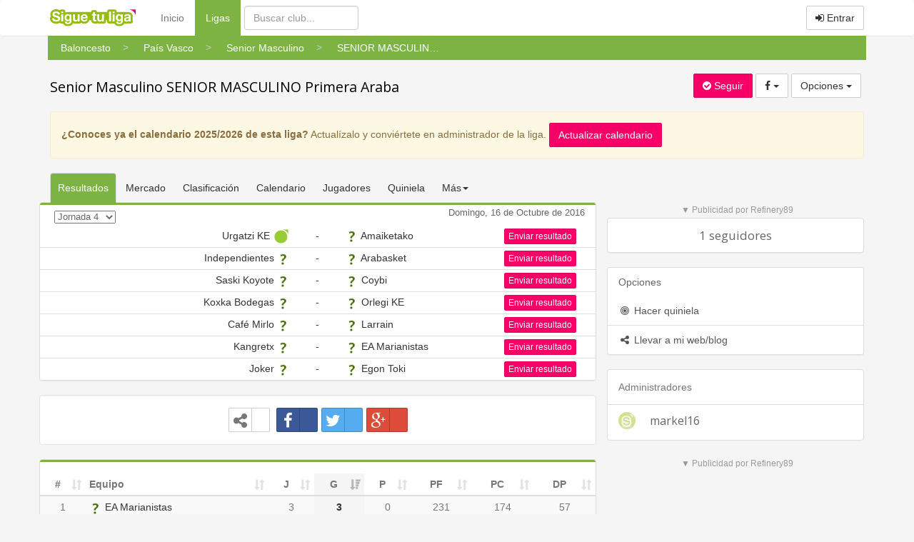

--- FILE ---
content_type: text/html
request_url: https://www.siguetuliga.com/liga/pais-vasco-senior-masculino-senior-masculino-primera--araba
body_size: 10730
content:
    <!DOCTYPE html PUBLIC "-//W3C//DTD XHTML 1.0 Transitional//EN" "http://www.w3.org/TR/xhtml1/DTD/xhtml1-transitional.dtd">
    <html xmlns="http://www.w3.org/1999/xhtml" lang="es" xml:lang="es" ng-app="app">
    <head>
    <meta charset="utf-8">
    <meta http-equiv="X-UA-Compatible" content="IE=edge">
    <meta name="viewport" content="width=device-width, initial-scale=1">
        <meta http-equiv="Content-Language" content="es" />
    <meta http-equiv="content-type" content="text/html; charset=UTF-8"/>
        <meta name="description" content="Resultados de Senior Masculino SENIOR MASCULINO Primera Araba de País Vasco, temporada 2016/2017. Resultados online, clasificación y calendario. Información sobre los equipos de Senior Masculino SENIOR MASCULINO Primera Araba" />
    <meta name="keywords" content="resultados de futbol, resultados de baloncesto, resultados de balonmano, clasificaciones de futbol,clasificaciones de baloncesto, clasificaciones de balonmano, futbol regional, futbol aficionado,futbol amateur, futbol modesto, futbol base, futbol femenino, futbol sala, baloncesto regional,baloncesto amateur, baloncesto aficionado, balonmano regional, balonmano amateur, balonmano aficionado,tercera division, primera autonomica, segunda autonomica, tercera autonomica, peñas, veteranos, futbol,resultados, goles, campos, terrenos de juego, jugadores, plantillas" />
    <meta name="title" content="Senior Masculino SENIOR MASCULINO Primera Araba" />
    <meta http-equiv="Content-Style-Type" content="text/css" />
    <meta name="google-play-app" content="app-id=com.siguetuliga.mobile" />
    <meta name="apple-itunes-app" content="app-id=524888761">
    <meta name="inmobi-site-verification" content="e5debea82ab248e03ff3b17c42e87392" />
    <meta property="og:title" content="Senior Masculino SENIOR MASCULINO Primera Araba" />
    <meta property="og:site_name" content="Siguetuliga" />
    <meta property="og:image" content="https://s3-eu-west-1.amazonaws.com/static.siguetuliga.com/images/twitter-siguetuliga.png" />
    <meta property="og:description" content="Resultados de Senior Masculino SENIOR MASCULINO Primera Araba de País Vasco, temporada 2016/2017. Resultados online, clasificación y calendario. Información sobre los equipos de Senior Masculino SENIOR MASCULINO Primera Araba" />
    <meta property="og:type" content="article" />
    <meta name="twitter:card" content="summary_large_image" />
    <meta name="twitter:site" content="@siguetuliga" />
    <meta name="twitter:title" content="Senior Masculino SENIOR MASCULINO Primera Araba" />
    <meta name="twitter:description" content="Resultados de Senior Masculino SENIOR MASCULINO Primera Araba de País Vasco, temporada 2016/2017. Resultados online, clasificación y calendario. Información sobre los equipos de Senior Masculino SENIOR MASCULINO Primera Araba" />
    <meta name="twitter:image:src" content="https://s3-eu-west-1.amazonaws.com/static.siguetuliga.com/images/twitter-siguetuliga.png" />
    <meta name="publisuites-verify-code" content="aHR0cDovL3d3dy5zaWd1ZXR1bGlnYS5jb20=" />

    <link rel="image_src" href="https://s3-eu-west-1.amazonaws.com/static.siguetuliga.com/html/img/logotipo.png" />
    <link rel="shortcut icon" href="https://s3-eu-west-1.amazonaws.com/static.siguetuliga.com/html/img/favicon.ico" />

    <!-- Bootstrap CSS personalizado -->
    <link href="https://maxcdn.bootstrapcdn.com/bootstrap/3.3.4/css/bootstrap.min.css" rel="stylesheet">
    <link href="https://maxcdn.bootstrapcdn.com/font-awesome/4.3.0/css/font-awesome.min.css" rel="stylesheet">
    <link href="https://www.siguetuliga.com/html_bootstrap/css/diseno.0.0.69.min.css" rel="stylesheet" type="text/css" media="screen">

    <meta name="mobile-web-app-capable" content="yes">
    <meta name="apple-mobile-web-app-capable" content="yes">
    <meta name="application-name" content="Siguetuliga">
    <meta name="apple-mobile-web-app-title" content="Siguetuliga">
    <meta name="theme-color" content="#fff">
    <meta name="msapplication-navbutton-color" content="#fff">
    <meta name="apple-mobile-web-app-status-bar-style" content="black-translucent">
    <meta name="msapplication-starturl" content="/">
    <meta name="viewport" content="width=device-width, initial-scale=1, shrink-to-fit=no">

    <link rel="icon" sizes="256x256">
    <link rel="apple-touch-icon" sizes="256x256">

    <!-- HTML5 shim and Respond.js for IE8 support of HTML5 elements and media queries -->
    <!--[if lt IE 9]>
      <script src="https://oss.maxcdn.com/html5shiv/3.7.2/html5shiv.min.js"></script>
      <script src="https://oss.maxcdn.com/respond/1.4.2/respond.min.js"></script>
    <![endif]-->

    <title>Senior Masculino SENIOR MASCULINO Primera Araba</title>
                    <script>var adKeyword="gCat=liga;gName=ver;";</script>
            	                    <script async src="https://tags.refinery89.com/siguetuliga.js"></script>
                </head>
    <body>
                            <script src="http://adsby.publicidad.net/ads/86776_3.js"></script>
                    
        <input type="hidden" id="baseOModesto" value="modesto" />
        <input type="hidden" id="bM" value="m">
        
    <nav class="navbar navbar-default">
      <div class="container divCabecera">
        <div class="col-xs-12">
          <!-- Brand and toggle get grouped for better mobile display -->
          <div class="navbar-header">
            <button type="button" style="margin-right: 5px!important;" class="navbar-toggle collapsed" data-toggle="collapse" data-target="#menu-navbar">
              <span class="sr-only">Menu</span>
              <span class="icon-bar"></span>
              <span class="icon-bar"></span>
              <span class="icon-bar"></span>
            </button>
            <button type="button" style="margin-right: 5px!important;" class="navbar-toggle collapsed" data-toggle="collapse" data-target="#buscar-navbar">
              <span class="sr-only">Buscar</span>
              <i class="fa fa-search"></i>
            </button>
                            <button type="button" style="margin-right: 5px!important;" class="navbar-toggle collapsed " data-toggle="collapse" data-target="#usuario-navbar">
                  <span class="sr-only">Usuario</span>
                                      <i class="fa fa-user"></i>
                                  </button>
                        <a class="navbar-brand" href="https://www.siguetuliga.com"><img class="logo" src="https://www.siguetuliga.com/stl/app/assets/images//logos/stl_logo.svg" alt="siguetuliga" title="Siguetuliga" /></a>
          </div>

          <!-- Collect the nav links, forms, and other content for toggling -->
                      <ul class="navbar-opcionesMenu collapse navbar-collapse nav navbar-nav" id="menu-navbar" style="margin-left: 20px;">
              <li ><a href="https://www.siguetuliga.com">Inicio</a></li>
              <li  class="active" ><a href="https://www.siguetuliga.com/futbol-espana">Ligas <span class="sr-only">(current)</span></a></li>
            </ul>
            <form class="navbar-buscador collapse navbar-collapse navbar-form navbar-left" role="search" id="buscar-navbar">
              <div class="form-group">
                <input type="text" class="form-control buscadorCabecera buscadorGeneral" placeholder="Buscar club...">
              </div>
            </form>
            <ul class="collapse navbar-collapse nav navbar-nav navbar-right" id="usuario-navbar">
                              <li class="hidden-xs">
                  <p class="navbar-btn">
                                        <a href="https://www.siguetuliga.com/login" class="btn btn-default navbar-btn" onclick="ga('send', 'event', 'login','BotonEntrar');" rel="nofollow"><i class="fa fa-sign-in"></i> Entrar</a>
                    <!-- <a href="https://www.siguetuliga.com/registro" class="btn btn-default navbar-btn hidden-sm " onclick="ga('send', 'event', 'login','BotonRegistrarse');" rel="nofollow"><i class="fa fa-user-plus"></i> Registrarse</a> -->
                  </p>
                </li>
                <li class="visible-xs-block">
                  <ul class="list-group">
                    <a href="https://www.siguetuliga.com/index.php?s=principalLoginTwitterFacebook&amp;url=login&amp;red=facebook" class="list-group-item" rel="nofollow"><i class="fa fa-facebook fa-fw"></i> Iniciar sesi&oacute;n con Facebook</a>
                    <a href="https://www.siguetuliga.com/index.php?s=principalLoginTwitterFacebook&amp;url=login&amp;red=twitter" class="list-group-item" rel="nofollow"><i class="fa fa-twitter fa-fw"></i> Iniciar sesi&oacute;n con Twitter</a>
                    <a href="https://www.siguetuliga.com/login" onclick="ga('send', 'event', 'login','BotonEntrar');" class="list-group-item" rel="nofollow"><i class="fa fa-sign-in fa-fw"></i> Entrar con Nick o Mail</a>
                    <!-- <a href="https://www.siguetuliga.com/registro" onclick="ga('send', 'event', 'login','BotonRegistrarse');" class="list-group-item" rel="nofollow"><i class="fa fa-user-plus fa-fw"></i> Registrarse</a> -->
                  </ul>
                </li>
                          </ul>


            

          </div>
                </div><!-- /.container-fluid -->
    </nav>

        <div class="container containerPrincipal">
                        <div class="row">
              <div class="divMigaDePan col-xs-12">
                <!-- Miga de pan -->
                <div class="scroller scroller-left hidden-md hidden-lg"><</div>
                <div class="scroller scroller-right hidden-md hidden-lg">></div>
                <div class="wrapper">
                    <ol class="breadcrumb bg-green-600 list">
                                                    <li>
                                <a href="https://www.siguetuliga.com/baloncesto-espana" class="btn btn-link visible-xs-inline-block visible-sm-inline-block"><span class="linkMigaDePan">Baloncesto</span></a>
                                <div class="hidden-xs hidden-sm btn-group dropdown-migaDePan">
                                    <a href="https://www.siguetuliga.com/baloncesto-espana" class="btn btn-link"><span class="linkMigaDePan">Baloncesto</span></a>
                                                                                <ul class="dropdown-menu" role="menu">
                                                                                                            <li ><a href="https://www.siguetuliga.com/futbol-espana"><img src="https://s3-eu-west-1.amazonaws.com/static.siguetuliga.com/html/img/banderas/deporte-futbol.png"> Fútbol</a></li>
                                                                                                                        <li ><a href="https://www.siguetuliga.com/futbol-sala-espana"><img src="https://s3-eu-west-1.amazonaws.com/static.siguetuliga.com/html/img/banderas/deporte-futsal.png"> Fútbol Sala</a></li>
                                                                                                                        <li  class="active"><a href="https://www.siguetuliga.com/baloncesto-espana"><img src="https://s3-eu-west-1.amazonaws.com/static.siguetuliga.com/html/img/banderas/deporte-baloncesto.png"> Baloncesto</a></li>
                                                                                                                        <li ><a href="https://www.siguetuliga.com/balonmano-espana"><img src="https://s3-eu-west-1.amazonaws.com/static.siguetuliga.com/html/img/banderas/deporte-balonmano.png"> Balonmano</a></li>
                                                                                                                        <li ><a href="https://www.siguetuliga.com/hockey-espana"><img src="https://s3-eu-west-1.amazonaws.com/static.siguetuliga.com/html/img/banderas/deporte-hockey.png"> Hockey</a></li>
                                                                                                                        <li ><a href="https://www.siguetuliga.com/waterpolo-espana"><img src="https://s3-eu-west-1.amazonaws.com/static.siguetuliga.com/html/img/banderas/deporte-waterpolo.png"> Waterpolo</a></li>
                                                                                                                        <li ><a href="https://www.siguetuliga.com/futbol-gaelico-espana"><img src="https://s3-eu-west-1.amazonaws.com/static.siguetuliga.com/html/img/banderas/deporte-futbol-gaelico.png"> Fútbol Gaélico</a></li>
                                                                                                                        <li ><a href="https://www.siguetuliga.com/bolos-celtas-espana"><img src="https://s3-eu-west-1.amazonaws.com/static.siguetuliga.com/html/img/banderas/deporte-bolos-celtas.png"> Bolos Celtas</a></li>
                                                                                                                        <li ><a href="https://www.siguetuliga.com/esports"><img src="https://s3-eu-west-1.amazonaws.com/static.siguetuliga.com/html/img/banderas/deporte-videojuegos.png"> eSports</a></li>
                                                                                                        </ul>
                                                                        </div>
                            </li>
                                                        <li>
                                <a href="https://www.siguetuliga.com/region/baloncesto-pais-vasco" class="btn btn-link visible-xs-inline-block visible-sm-inline-block"><span class="linkMigaDePan">País Vasco</span></a>
                                <div class="hidden-xs hidden-sm btn-group dropdown-migaDePan">
                                    <a href="https://www.siguetuliga.com/region/baloncesto-pais-vasco" class="btn btn-link"><span class="linkMigaDePan">País Vasco</span></a>
                                                                                <ul class="dropdown-menu" role="menu">
                                                                                                            <li ><a href="https://www.siguetuliga.com/region/baloncesto-nacional"><img src="https://s3-eu-west-1.amazonaws.com/static.siguetuliga.com/html/img/banderas/es.png"> Nacional</a></li>
                                                                                                                        <li ><a href="https://www.siguetuliga.com/region/baloncesto-galicia"><img src="https://s3-eu-west-1.amazonaws.com/static.siguetuliga.com/html/img/banderas/galicia.png"> Galicia</a></li>
                                                                                                                        <li ><a href="https://www.siguetuliga.com/region/baloncesto-asturias"><img src="https://s3-eu-west-1.amazonaws.com/static.siguetuliga.com/html/img/banderas/asturias.png"> Asturias</a></li>
                                                                                                                        <li ><a href="https://www.siguetuliga.com/region/baloncesto-cantabria"><img src="https://s3-eu-west-1.amazonaws.com/static.siguetuliga.com/html/img/banderas/cantabria.png"> Cantabria</a></li>
                                                                                                                        <li  class="active"><a href="https://www.siguetuliga.com/region/baloncesto-pais-vasco"><img src="https://s3-eu-west-1.amazonaws.com/static.siguetuliga.com/html/img/banderas/pais-vasco.png"> País Vasco</a></li>
                                                                                                                        <li ><a href="https://www.siguetuliga.com/region/baloncesto-cataluna"><img src="https://s3-eu-west-1.amazonaws.com/static.siguetuliga.com/html/img/banderas/cataluna.png"> Cataluña</a></li>
                                                                                                                        <li ><a href="https://www.siguetuliga.com/region/baloncesto-c-valenciana"><img src="https://s3-eu-west-1.amazonaws.com/static.siguetuliga.com/html/img/banderas/valencia.png"> C Valenciana</a></li>
                                                                                                                        <li ><a href="https://www.siguetuliga.com/region/baloncesto-madrid"><img src="https://s3-eu-west-1.amazonaws.com/static.siguetuliga.com/html/img/banderas/madrid.png"> Madrid</a></li>
                                                                                                                        <li ><a href="https://www.siguetuliga.com/region/baloncesto-castilla-y-leon"><img src="https://s3-eu-west-1.amazonaws.com/static.siguetuliga.com/html/img/banderas/castilla-leon.png"> Castilla y León</a></li>
                                                                                                                        <li ><a href="https://www.siguetuliga.com/region/baloncesto-andalucia"><img src="https://s3-eu-west-1.amazonaws.com/static.siguetuliga.com/html/img/banderas/andalucia.png"> Andalucía</a></li>
                                                                                                                        <li ><a href="https://www.siguetuliga.com/region/baloncesto-baleares"><img src="https://s3-eu-west-1.amazonaws.com/static.siguetuliga.com/html/img/banderas/baleares.png"> Baleares</a></li>
                                                                                                                        <li ><a href="https://www.siguetuliga.com/region/baloncesto-canarias"><img src="https://s3-eu-west-1.amazonaws.com/static.siguetuliga.com/html/img/banderas/canarias.png"> Canarias</a></li>
                                                                                                                        <li ><a href="https://www.siguetuliga.com/region/baloncesto-murcia"><img src="https://s3-eu-west-1.amazonaws.com/static.siguetuliga.com/html/img/banderas/murcia.png"> Murcia</a></li>
                                                                                                                        <li ><a href="https://www.siguetuliga.com/region/baloncesto-extremadura"><img src="https://s3-eu-west-1.amazonaws.com/static.siguetuliga.com/html/img/banderas/extremadura.png"> Extremadura</a></li>
                                                                                                                        <li ><a href="https://www.siguetuliga.com/region/baloncesto-la-rioja"><img src="https://s3-eu-west-1.amazonaws.com/static.siguetuliga.com/html/img/banderas/rioja.png"> La Rioja</a></li>
                                                                                                                        <li ><a href="https://www.siguetuliga.com/region/baloncesto-navarra"><img src="https://s3-eu-west-1.amazonaws.com/static.siguetuliga.com/html/img/banderas/navarra.png"> Navarra</a></li>
                                                                                                                        <li ><a href="https://www.siguetuliga.com/region/baloncesto-aragon"><img src="https://s3-eu-west-1.amazonaws.com/static.siguetuliga.com/html/img/banderas/aragon.png"> Aragón</a></li>
                                                                                                                        <li ><a href="https://www.siguetuliga.com/region/baloncesto-castilla-la-mancha"><img src="https://s3-eu-west-1.amazonaws.com/static.siguetuliga.com/html/img/banderas/castilla-la-mancha.png"> Castilla la Mancha</a></li>
                                                                                                        </ul>
                                                                        </div>
                            </li>
                                                        <li>
                                <a href="https://www.siguetuliga.com/categoria/baloncesto-pais-vasco-senior-masculino" class="btn btn-link visible-xs-inline-block visible-sm-inline-block"><span class="linkMigaDePan">Senior Masculino</span></a>
                                <div class="hidden-xs hidden-sm btn-group dropdown-migaDePan">
                                    <a href="https://www.siguetuliga.com/categoria/baloncesto-pais-vasco-senior-masculino" class="btn btn-link"><span class="linkMigaDePan">Senior Masculino</span></a>
                                                                                <ul class="dropdown-menu" role="menu">
                                                                                                            <li ><a href="https://www.siguetuliga.com/categoria/baloncesto-pais-vasco-primera-division">Primera División</a></li>
                                                                                                                        <li ><a href="https://www.siguetuliga.com/categoria/baloncesto-pais-vasco-segunda-division">Segunda División</a></li>
                                                                                                                        <li  class="active"><a href="https://www.siguetuliga.com/categoria/baloncesto-pais-vasco-senior-masculino">Senior Masculino</a></li>
                                                                                                                        <li ><a href="https://www.siguetuliga.com/categoria/baloncesto-pais-vasco-senior-femenino">Senior Femenino</a></li>
                                                                                                                        <li ><a href="https://www.siguetuliga.com/categoria/baloncesto-pais-vasco-junior-masculino">Junior Masculino</a></li>
                                                                                                                        <li ><a href="https://www.siguetuliga.com/categoria/baloncesto-pais-vasco-junior-femenino">Junior Femenino</a></li>
                                                                                                                        <li ><a href="https://www.siguetuliga.com/categoria/baloncesto-pais-vasco-cadete-masculino">Cadete Masculino</a></li>
                                                                                                                        <li ><a href="https://www.siguetuliga.com/categoria/baloncesto-pais-vasco-cadete-femenino">Cadete Femenino</a></li>
                                                                                                        </ul>
                                                                        </div>
                            </li>
                                                        <li>
                                <a href="https://www.siguetuliga.com/liga/pais-vasco-senior-masculino-senior-masculino-primera--araba" class="btn btn-link visible-xs-inline-block visible-sm-inline-block"><span class="linkMigaDePan">SENIOR MASCULINO Primera Araba</span></a>
                                <div class="hidden-xs hidden-sm btn-group dropdown-migaDePan">
                                    <a href="https://www.siguetuliga.com/liga/pais-vasco-senior-masculino-senior-masculino-primera--araba" class="btn btn-link"><span class="linkMigaDePan">SENIOR MASCULINO Primera Araba</span></a>
                                                                                <ul class="dropdown-menu" role="menu">
                                                                                            </ul>
                                                                        </div>
                            </li>
                                                </ol>
                </div>
              </div>
            </div>
                        <div id="pnetMpuCont"></div>
                <div id="clearfix"></div>
                  <div class="row">
                    <div class="col-xs-12 col-sm-6 col-md-7"><h1 class="xs-tituloLiga"><a href="https://www.siguetuliga.com/liga/pais-vasco-senior-masculino-senior-masculino-primera--araba">Senior Masculino SENIOR MASCULINO Primera Araba</a></h1></div>
          <div id="variablesDeFans" class="col-xs-12 col-sm-6 col-md-5 text-right well wellSeguirLiga xs-botonesLiga variablesDeFans">
              <input type="hidden" id="id" value="3104" />
              <input type="hidden" id="tipo" value="league" />
              <input type="hidden" id="numeroSeguidores" value="" />
            <a class="btn hacerseFan botonSeguirLiga btn-primary"><i id="icono" class="fa fa-check-circle"></i> <span id="texto">Seguir</span></a>
            		<div class="btn-group hidden-xs">
	        <button type="button" class="btn btn-default dropdown-toggle" data-toggle="dropdown" aria-expanded="false" aria-haspopup="true">
	          <i class="fa fa-facebook"></i>&nbsp<span class="caret"></span>
	        </button>
	        <ul class="dropdown-menu" role="menu">
	        	<li><a rel="nofollow" href="https://www.facebook.com/sharer/sharer.php?u=https://www.siguetuliga.com/liga/pais-vasco-senior-masculino-senior-masculino-primera--araba" target="_blank" title=" Compartir en Facebook" alt=" Compartir en Facebook" onclick="javascript:ga('send', 'event', 'outbound-liga','facebook', 'https://www.siguetuliga.com/liga/pais-vasco-senior-masculino-senior-masculino-primera--araba');"><i class="fa fa-facebook fa-fw"></i> Compartir en Facebook</a></li><li><a rel="nofollow" href="http://twitter.com/share?text=Senior Masculino SENIOR MASCULINO Primera Araba&url=https://www.siguetuliga.com/liga/pais-vasco-senior-masculino-senior-masculino-primera--araba&hashtags=siguetuliga" target="_blank" title=" Compartir en Twitter" alt=" Compartir en Twitter" onclick="javascript:ga('send', 'event', 'outbound-liga','twitter', 'https://www.siguetuliga.com/liga/pais-vasco-senior-masculino-senior-masculino-primera--araba');"><i class="fa fa-twitter fa-fw"></i> Compartir en Twitter</a></li><li><a rel="nofollow" href="https://plus.google.com/share?url=https://www.siguetuliga.com/liga/pais-vasco-senior-masculino-senior-masculino-primera--araba?utm_source=gplus&utm_medium=botones&utm_campaign=buttons" target="_blank" title=" Compartir en Google+" alt=" Compartir en Google+" onclick="javascript:ga('send', 'event', 'outbound-liga','googlePlus', 'https://www.siguetuliga.com/liga/pais-vasco-senior-masculino-senior-masculino-primera--araba');"><i class="fa fa-google-plus fa-fw"></i> Compartir en Google+</a></li>	        </ul>
      	</div>
      	<div class="btn-group visible-xs-inline-block">
            <button type="button" class="btn btn-default dropdown-toggle" data-toggle="dropdown" aria-expanded="false" aria-haspopup="true">
              <i class="fa fa-whatsapp"></i> <i class="fa fa-facebook"></i>&nbsp;<span class="caret"></span>
            </button>
            <ul class="dropdown-menu dropdown-menu-left" role="menu">
              <li><a rel="nofollow" href="https://www.facebook.com/sharer/sharer.php?u=https://www.siguetuliga.com/liga/pais-vasco-senior-masculino-senior-masculino-primera--araba" target="_blank" title=" Compartir en Facebook" alt=" Compartir en Facebook" onclick="javascript:ga('send', 'event', 'outbound-liga','facebook', 'https://www.siguetuliga.com/liga/pais-vasco-senior-masculino-senior-masculino-primera--araba');"><i class="fa fa-facebook fa-fw"></i> Compartir en Facebook</a></li><li><a rel="nofollow" href="http://twitter.com/share?text=Senior Masculino SENIOR MASCULINO Primera Araba&url=https://www.siguetuliga.com/liga/pais-vasco-senior-masculino-senior-masculino-primera--araba&hashtags=siguetuliga" target="_blank" title=" Compartir en Twitter" alt=" Compartir en Twitter" onclick="javascript:ga('send', 'event', 'outbound-liga','twitter', 'https://www.siguetuliga.com/liga/pais-vasco-senior-masculino-senior-masculino-primera--araba');"><i class="fa fa-twitter fa-fw"></i> Compartir en Twitter</a></li><li><a rel="nofollow" href="https://plus.google.com/share?url=https://www.siguetuliga.com/liga/pais-vasco-senior-masculino-senior-masculino-primera--araba?utm_source=gplus&utm_medium=botones&utm_campaign=buttons" target="_blank" title=" Compartir en Google+" alt=" Compartir en Google+" onclick="javascript:ga('send', 'event', 'outbound-liga','googlePlus', 'https://www.siguetuliga.com/liga/pais-vasco-senior-masculino-senior-masculino-primera--araba');"><i class="fa fa-google-plus fa-fw"></i> Compartir en Google+</a></li>            </ul>
		</div>
		            <div class="btn-group">
              <button type="button" class="btn btn-default dropdown-toggle" data-toggle="dropdown" aria-expanded="false"> Opciones <span class="caret"></span></button>
              <ul class="dropdown-menu" role="menu">
                <li><a href="https://www.siguetuliga.com/quiniela/pais-vasco-senior-masculino-senior-masculino-primera--araba/formulario-pronostico"><i class="fa fa-bullseye fa-fw"></i> Hacer quiniela</a></li>
                <li role="separator" class="divider"></li>
                                  <li><a href="https://www.siguetuliga.com/widgets/pais-vasco-senior-masculino-senior-masculino-primera--araba/resultados"><i class="fa fa-share-alt fa-fw"></i> Llevar a mi web/blog</a></li>
                                <li class="disabled"><a href="https://www.siguetuliga.com/liga/pais-vasco-senior-masculino-senior-masculino-primera--araba/administrar"><i class="fa fa-gears fa-fw"></i> Administrar liga</a></li>
              </ul>
            </div>
          </div>
      </div>
              <div class="row">
          <div class="col-xs-12">
            <div class="alert alert-warning" role="alert"> <strong>¿Conoces ya el calendario 2025/2026 de esta liga?</strong> Actual&iacute;zalo y convi&eacute;rtete en administrador de la liga.  <a href="https://www.siguetuliga.com/liga/pais-vasco-senior-masculino-senior-masculino-primera--araba/nueva-liga" class="btn btn-primary"> Actualizar calendario</a> </div>
          </div>
        </div>
    
<div class="row">

            <div class="col-xs-12 col-md-8">
              <div class="row">
    <div class="col-xs-12">
      <ul class="nav nav-tabs navSeccionesLiga">
                  <li role="presentation" class="active"><a href="https://www.siguetuliga.com/liga/pais-vasco-senior-masculino-senior-masculino-primera--araba">Resultados</a></li>
          <li role="presentation" class=""><a href="https://www.siguetuliga.com/liga/pais-vasco-senior-masculino-senior-masculino-primera--araba/mercado">Mercado</a></li>
        <li role="presentation" class="hidden-xs "><a href="https://www.siguetuliga.com/liga/pais-vasco-senior-masculino-senior-masculino-primera--araba/clasificacion">Clasificaci&oacute;n</a></li>        <li role="presentation" class="hidden-xs "><a href="https://www.siguetuliga.com/liga/pais-vasco-senior-masculino-senior-masculino-primera--araba/calendario">Calendario</a></li>
        <li role="presentation" class="hidden-xs "><a href="https://www.siguetuliga.com/liga/pais-vasco-senior-masculino-senior-masculino-primera--araba/jugadores">Jugadores</a></li>
        <li role="presentation" class="hidden-xs "><a href="https://www.siguetuliga.com/quiniela/pais-vasco-senior-masculino-senior-masculino-primera--araba/ver-liga">Quiniela</a></li>        <li role="presentation" class="hidden-xs dropdown">
          <a class="dropdown-toggle" data-toggle="dropdown" href="https://www.siguetuliga.com/liga/pais-vasco-senior-masculino-senior-masculino-primera--araba" role="button" aria-expanded="false">M&aacute;s<span class="caret"></span> </a>
          <ul class="dropdown-menu" role="menu">
            <li class=""><a href="https://www.siguetuliga.com/liga/pais-vasco-senior-masculino-senior-masculino-primera--araba/articulos">Art&iacute;culos</a></li>
            <li class=""><a href="https://www.siguetuliga.com/liga/pais-vasco-senior-masculino-senior-masculino-primera--araba/campos-de-liga">Campos</a></li>
            <li class=""><a href="https://www.siguetuliga.com/liga/pais-vasco-senior-masculino-senior-masculino-primera--araba/actividad-de-liga">Actividad</a></li>
          </ul>
        </li>
        <li role="presentation" class="visible-xs-block dropdown">
          <a class="dropdown-toggle" data-toggle="dropdown" href="https://www.siguetuliga.com/liga/pais-vasco-senior-masculino-senior-masculino-primera--araba" role="button" aria-expanded="false">Secciones<span class="caret"></span> </a>
          <ul class="dropdown-menu" role="menu">
            <li><a class="" href="https://www.siguetuliga.com/liga/pais-vasco-senior-masculino-senior-masculino-primera--araba/clasificacion">Clasificaci&oacute;n</a></li>            <li class=""><a href="https://www.siguetuliga.com/liga/pais-vasco-senior-masculino-senior-masculino-primera--araba/calendario">Calendario</a></li>
            <li class=""><a href="https://www.siguetuliga.com/liga/pais-vasco-senior-masculino-senior-masculino-primera--araba/jugadores">Jugadores</a></li>
            <li class=""><a href="https://www.siguetuliga.com/quiniela/pais-vasco-senior-masculino-senior-masculino-primera--araba/ver-liga">Quiniela</a></li>            <li class=""><a href="https://www.siguetuliga.com/liga/pais-vasco-senior-masculino-senior-masculino-primera--araba/articulos">Art&iacute;culos</a></li>
            <li class=""><a href="https://www.siguetuliga.com/liga/pais-vasco-senior-masculino-senior-masculino-primera--araba/campos-de-liga">Campos</a></li>
            <li class=""><a href="https://www.siguetuliga.com/liga/pais-vasco-senior-masculino-senior-masculino-primera--araba/actividad-de-liga">Actividad</a></li>
          </ul>
        </li>
      </ul>
    </div>
  </div>
        <div class="row ">
            <div class="panel panel-default panelListaResultados ">

                        <div class="panel-heading borderTopGreen">
                    <div class="hidden-sm hidden-xs col-md-4 padding0">
                            
    <script>
        document.write('<select name="jornadaElegida" id="jornadaElegida4" class="seleccionJornadaRapido flotaizquierda" style="margin-top: 5px;margin-left:5px">');
                            document.write('<option  value="https://www.siguetuliga.com/liga/pais-vasco-senior-masculino-senior-masculino-primera--araba/jornada-1">Jornada 1</option>');
                                document.write('<option  value="https://www.siguetuliga.com/liga/pais-vasco-senior-masculino-senior-masculino-primera--araba/jornada-2">Jornada 2</option>');
                                document.write('<option  value="https://www.siguetuliga.com/liga/pais-vasco-senior-masculino-senior-masculino-primera--araba/jornada-3">Jornada 3</option>');
                                document.write('<option  selected="selected"  value="https://www.siguetuliga.com/liga/pais-vasco-senior-masculino-senior-masculino-primera--araba/jornada-4">Jornada 4</option>');
                                document.write('<option  value="https://www.siguetuliga.com/liga/pais-vasco-senior-masculino-senior-masculino-primera--araba/jornada-5">Jornada 5</option>');
                                document.write('<option  value="https://www.siguetuliga.com/liga/pais-vasco-senior-masculino-senior-masculino-primera--araba/jornada-6">Jornada 6</option>');
                                document.write('<option  value="https://www.siguetuliga.com/liga/pais-vasco-senior-masculino-senior-masculino-primera--araba/jornada-7">Jornada 7</option>');
                                document.write('<option  value="https://www.siguetuliga.com/liga/pais-vasco-senior-masculino-senior-masculino-primera--araba/jornada-8">Jornada 8</option>');
                                document.write('<option  value="https://www.siguetuliga.com/liga/pais-vasco-senior-masculino-senior-masculino-primera--araba/jornada-9">Jornada 9</option>');
                                document.write('<option  value="https://www.siguetuliga.com/liga/pais-vasco-senior-masculino-senior-masculino-primera--araba/jornada-10">Jornada 10</option>');
                                document.write('<option  value="https://www.siguetuliga.com/liga/pais-vasco-senior-masculino-senior-masculino-primera--araba/jornada-11">Jornada 11</option>');
                                document.write('<option  value="https://www.siguetuliga.com/liga/pais-vasco-senior-masculino-senior-masculino-primera--araba/jornada-12">Jornada 12</option>');
                                document.write('<option  value="https://www.siguetuliga.com/liga/pais-vasco-senior-masculino-senior-masculino-primera--araba/jornada-13">Jornada 13</option>');
                                document.write('<option  value="https://www.siguetuliga.com/liga/pais-vasco-senior-masculino-senior-masculino-primera--araba/jornada-14">Jornada 14</option>');
                                document.write('<option  value="https://www.siguetuliga.com/liga/pais-vasco-senior-masculino-senior-masculino-primera--araba/jornada-15">Jornada 15</option>');
                                document.write('<option  value="https://www.siguetuliga.com/liga/pais-vasco-senior-masculino-senior-masculino-primera--araba/jornada-16">Jornada 16</option>');
                                document.write('<option  value="https://www.siguetuliga.com/liga/pais-vasco-senior-masculino-senior-masculino-primera--araba/jornada-17">Jornada 17</option>');
                                document.write('<option  value="https://www.siguetuliga.com/liga/pais-vasco-senior-masculino-senior-masculino-primera--araba/jornada-18">Jornada 18</option>');
                                document.write('<option  value="https://www.siguetuliga.com/liga/pais-vasco-senior-masculino-senior-masculino-primera--araba/jornada-19">Jornada 19</option>');
                                document.write('<option  value="https://www.siguetuliga.com/liga/pais-vasco-senior-masculino-senior-masculino-primera--araba/jornada-20">Jornada 20</option>');
                                document.write('<option  value="https://www.siguetuliga.com/liga/pais-vasco-senior-masculino-senior-masculino-primera--araba/jornada-21">Jornada 21</option>');
                                document.write('<option  value="https://www.siguetuliga.com/liga/pais-vasco-senior-masculino-senior-masculino-primera--araba/jornada-22">Jornada 22</option>');
                                document.write('<option  value="https://www.siguetuliga.com/liga/pais-vasco-senior-masculino-senior-masculino-primera--araba/jornada-23">Jornada 23</option>');
                                document.write('<option  value="https://www.siguetuliga.com/liga/pais-vasco-senior-masculino-senior-masculino-primera--araba/jornada-24">Jornada 24</option>');
                                document.write('<option  value="https://www.siguetuliga.com/liga/pais-vasco-senior-masculino-senior-masculino-primera--araba/jornada-25">Jornada 25</option>');
                                document.write('<option  value="https://www.siguetuliga.com/liga/pais-vasco-senior-masculino-senior-masculino-primera--araba/jornada-26">Jornada 26</option>');
                        document.write('</select>');
    </script>
                    </div>
                    <div class="hidden-md hidden-lg col-xs-3 padding0">J. 4</div>
                    <div class="col-xs-9 col-md-8 text-right padding0" id="fecha_jornada">Domingo, 16 de Octubre de 2016</div>
                    <div class="clearfix"></div>
                </div>
                <ul class="list-group">
        <li class=" list-group-item filaPartido linea_separacion_inferior tr-893212  ">
    <input type='hidden' id="modoLiga-893212" value="l">
    <input type='hidden' id="tipoLiga" value="2">

    
    <a href="https://www.siguetuliga.com/partido/urgatzi-ke-amaiketako" >
        <div class="hidden-xs col-xs-12 col-sm-2 padding0 enlacePartido" id="https://www.siguetuliga.com/partido/urgatzi-ke-amaiketako">
    &nbsp;</div>
        <div class="col-xs-12 col-sm-8 divEquiposResultado">
            <div id="equipoLocal-893212" class="col-xs-5 text-right padding0">
    <input type='hidden' id="idEquipoLocal-893212" value="63782">
            <span class="nombreEquipoResultados">
                    	Urgatzi KE	        <i class="iconteam bgteam-99cc33 colorteam-99cc33 iconteam-base"></i>
		                	</span>
    </div>
<div class="col-xs-2 text-center padding0 resultado_partido" id="resultadoPartido-893212">
    -</div>
<div id="equipoVisitante-893212" class="col-xs-5 padding0">
    <input type='hidden' id="idEquipoVisitante-893212" value="63772">
            <span class="nombreEquipoResultados">
                                <img width="18" height="18" src="https://s3-eu-west-1.amazonaws.com/static.siguetuliga.com/html/img/cores_equipo/default.png">
Amaiketako                    </span>
    </div>
        </div>

        
    </a>

      <div class="col-xs-12 col-sm-2 text-center padding0">
      	        <input type="hidden" id="modoInsercionResultado-893212" value="0"/>
        <span class="btn btn-primary btn-xs intro_result fucsiaIntroducirResultado" id="893212">Enviar resultado</span>  </div>


    <div class="clearfix"></div>
    </li>
<li class=" list-group-item filaPartido linea_separacion_inferior tr-893213  ">
    <input type='hidden' id="modoLiga-893213" value="l">
    <input type='hidden' id="tipoLiga" value="2">

    
    <a href="https://www.siguetuliga.com/partido/independientes-vitoria-arabasket-vitoria-alava" >
        <div class="hidden-xs col-xs-12 col-sm-2 padding0 enlacePartido" id="https://www.siguetuliga.com/partido/independientes-vitoria-arabasket-vitoria-alava">
    &nbsp;</div>
        <div class="col-xs-12 col-sm-8 divEquiposResultado">
            <div id="equipoLocal-893213" class="col-xs-5 text-right padding0">
    <input type='hidden' id="idEquipoLocal-893213" value="63780">
            <span class="nombreEquipoResultados">
                    	Independientes        <img width="18" height="18" src="https://s3-eu-west-1.amazonaws.com/static.siguetuliga.com/html/img/cores_equipo/default.png">
                	</span>
    </div>
<div class="col-xs-2 text-center padding0 resultado_partido" id="resultadoPartido-893213">
    -</div>
<div id="equipoVisitante-893213" class="col-xs-5 padding0">
    <input type='hidden' id="idEquipoVisitante-893213" value="63784">
            <span class="nombreEquipoResultados">
                                <img width="18" height="18" src="https://s3-eu-west-1.amazonaws.com/static.siguetuliga.com/html/img/cores_equipo/default.png">
Arabasket                    </span>
    </div>
        </div>

        
    </a>

      <div class="col-xs-12 col-sm-2 text-center padding0">
      	        <input type="hidden" id="modoInsercionResultado-893213" value="0"/>
        <span class="btn btn-primary btn-xs intro_result fucsiaIntroducirResultado" id="893213">Enviar resultado</span>  </div>


    <div class="clearfix"></div>
    </li>
<li class=" list-group-item filaPartido linea_separacion_inferior tr-893214  ">
    <input type='hidden' id="modoLiga-893214" value="l">
    <input type='hidden' id="tipoLiga" value="2">

    
    <a href="https://www.siguetuliga.com/partido/saski-koyote-coybi" >
        <div class="hidden-xs col-xs-12 col-sm-2 padding0 enlacePartido" id="https://www.siguetuliga.com/partido/saski-koyote-coybi">
    &nbsp;</div>
        <div class="col-xs-12 col-sm-8 divEquiposResultado">
            <div id="equipoLocal-893214" class="col-xs-5 text-right padding0">
    <input type='hidden' id="idEquipoLocal-893214" value="63778">
            <span class="nombreEquipoResultados">
                    	Saski Koyote        <img width="18" height="18" src="https://s3-eu-west-1.amazonaws.com/static.siguetuliga.com/html/img/cores_equipo/default.png">
                	</span>
    </div>
<div class="col-xs-2 text-center padding0 resultado_partido" id="resultadoPartido-893214">
    -</div>
<div id="equipoVisitante-893214" class="col-xs-5 padding0">
    <input type='hidden' id="idEquipoVisitante-893214" value="63783">
            <span class="nombreEquipoResultados">
                                <img width="18" height="18" src="https://s3-eu-west-1.amazonaws.com/static.siguetuliga.com/html/img/cores_equipo/default.png">
Coybi                    </span>
    </div>
        </div>

        
    </a>

      <div class="col-xs-12 col-sm-2 text-center padding0">
      	        <input type="hidden" id="modoInsercionResultado-893214" value="0"/>
        <span class="btn btn-primary btn-xs intro_result fucsiaIntroducirResultado" id="893214">Enviar resultado</span>  </div>


    <div class="clearfix"></div>
    </li>
<li class=" list-group-item filaPartido linea_separacion_inferior tr-893215  ">
    <input type='hidden' id="modoLiga-893215" value="l">
    <input type='hidden' id="tipoLiga" value="2">

    
    <a href="https://www.siguetuliga.com/partido/koxka-bodegas-orlegi-ke" >
        <div class="hidden-xs col-xs-12 col-sm-2 padding0 enlacePartido" id="https://www.siguetuliga.com/partido/koxka-bodegas-orlegi-ke">
    &nbsp;</div>
        <div class="col-xs-12 col-sm-8 divEquiposResultado">
            <div id="equipoLocal-893215" class="col-xs-5 text-right padding0">
    <input type='hidden' id="idEquipoLocal-893215" value="63777">
            <span class="nombreEquipoResultados">
                    	Koxka Bodegas        <img width="18" height="18" src="https://s3-eu-west-1.amazonaws.com/static.siguetuliga.com/html/img/cores_equipo/default.png">
                	</span>
    </div>
<div class="col-xs-2 text-center padding0 resultado_partido" id="resultadoPartido-893215">
    -</div>
<div id="equipoVisitante-893215" class="col-xs-5 padding0">
    <input type='hidden' id="idEquipoVisitante-893215" value="63781">
            <span class="nombreEquipoResultados">
                                <img width="18" height="18" src="https://s3-eu-west-1.amazonaws.com/static.siguetuliga.com/html/img/cores_equipo/default.png">
Orlegi KE                    </span>
    </div>
        </div>

        
    </a>

      <div class="col-xs-12 col-sm-2 text-center padding0">
      	        <input type="hidden" id="modoInsercionResultado-893215" value="0"/>
        <span class="btn btn-primary btn-xs intro_result fucsiaIntroducirResultado" id="893215">Enviar resultado</span>  </div>


    <div class="clearfix"></div>
    </li>
<li class=" list-group-item filaPartido linea_separacion_inferior tr-893216  ">
    <input type='hidden' id="modoLiga-893216" value="l">
    <input type='hidden' id="tipoLiga" value="2">

    
    <a href="https://www.siguetuliga.com/partido/cafe-mirlo-larrain" >
        <div class="hidden-xs col-xs-12 col-sm-2 padding0 enlacePartido" id="https://www.siguetuliga.com/partido/cafe-mirlo-larrain">
    &nbsp;</div>
        <div class="col-xs-12 col-sm-8 divEquiposResultado">
            <div id="equipoLocal-893216" class="col-xs-5 text-right padding0">
    <input type='hidden' id="idEquipoLocal-893216" value="63775">
            <span class="nombreEquipoResultados">
                    	Café Mirlo        <img width="18" height="18" src="https://s3-eu-west-1.amazonaws.com/static.siguetuliga.com/html/img/cores_equipo/default.png">
                	</span>
    </div>
<div class="col-xs-2 text-center padding0 resultado_partido" id="resultadoPartido-893216">
    -</div>
<div id="equipoVisitante-893216" class="col-xs-5 padding0">
    <input type='hidden' id="idEquipoVisitante-893216" value="63779">
            <span class="nombreEquipoResultados">
                                <img width="18" height="18" src="https://s3-eu-west-1.amazonaws.com/static.siguetuliga.com/html/img/cores_equipo/default.png">
Larrain                    </span>
    </div>
        </div>

        
    </a>

      <div class="col-xs-12 col-sm-2 text-center padding0">
      	        <input type="hidden" id="modoInsercionResultado-893216" value="0"/>
        <span class="btn btn-primary btn-xs intro_result fucsiaIntroducirResultado" id="893216">Enviar resultado</span>  </div>


    <div class="clearfix"></div>
    </li>
<li class=" list-group-item filaPartido linea_separacion_inferior tr-893217  ">
    <input type='hidden' id="modoLiga-893217" value="l">
    <input type='hidden' id="tipoLiga" value="2">

    
    <a href="https://www.siguetuliga.com/partido/kangretx-ea-marianistas" >
        <div class="hidden-xs col-xs-12 col-sm-2 padding0 enlacePartido" id="https://www.siguetuliga.com/partido/kangretx-ea-marianistas">
    &nbsp;</div>
        <div class="col-xs-12 col-sm-8 divEquiposResultado">
            <div id="equipoLocal-893217" class="col-xs-5 text-right padding0">
    <input type='hidden' id="idEquipoLocal-893217" value="63773">
            <span class="nombreEquipoResultados">
                    	Kangretx        <img width="18" height="18" src="https://s3-eu-west-1.amazonaws.com/static.siguetuliga.com/html/img/cores_equipo/default.png">
                	</span>
    </div>
<div class="col-xs-2 text-center padding0 resultado_partido" id="resultadoPartido-893217">
    -</div>
<div id="equipoVisitante-893217" class="col-xs-5 padding0">
    <input type='hidden' id="idEquipoVisitante-893217" value="60167">
            <span class="nombreEquipoResultados">
                                <img width="18" height="18" src="https://s3-eu-west-1.amazonaws.com/static.siguetuliga.com/html/img/cores_equipo/default.png">
EA Marianistas                    </span>
    </div>
        </div>

        
    </a>

      <div class="col-xs-12 col-sm-2 text-center padding0">
      	        <input type="hidden" id="modoInsercionResultado-893217" value="0"/>
        <span class="btn btn-primary btn-xs intro_result fucsiaIntroducirResultado" id="893217">Enviar resultado</span>  </div>


    <div class="clearfix"></div>
    </li>
<li class=" list-group-item filaPartido linea_separacion_inferior tr-893218  ">
    <input type='hidden' id="modoLiga-893218" value="l">
    <input type='hidden' id="tipoLiga" value="2">

    
    <a href="https://www.siguetuliga.com/partido/joker-egon-toki" >
        <div class="hidden-xs col-xs-12 col-sm-2 padding0 enlacePartido" id="https://www.siguetuliga.com/partido/joker-egon-toki">
    &nbsp;</div>
        <div class="col-xs-12 col-sm-8 divEquiposResultado">
            <div id="equipoLocal-893218" class="col-xs-5 text-right padding0">
    <input type='hidden' id="idEquipoLocal-893218" value="63774">
            <span class="nombreEquipoResultados">
                    	Joker        <img width="18" height="18" src="https://s3-eu-west-1.amazonaws.com/static.siguetuliga.com/html/img/cores_equipo/default.png">
                	</span>
    </div>
<div class="col-xs-2 text-center padding0 resultado_partido" id="resultadoPartido-893218">
    -</div>
<div id="equipoVisitante-893218" class="col-xs-5 padding0">
    <input type='hidden' id="idEquipoVisitante-893218" value="63776">
            <span class="nombreEquipoResultados">
                                <img width="18" height="18" src="https://s3-eu-west-1.amazonaws.com/static.siguetuliga.com/html/img/cores_equipo/default.png">
Egon Toki                    </span>
    </div>
        </div>

        
    </a>

      <div class="col-xs-12 col-sm-2 text-center padding0">
      	        <input type="hidden" id="modoInsercionResultado-893218" value="0"/>
        <span class="btn btn-primary btn-xs intro_result fucsiaIntroducirResultado" id="893218">Enviar resultado</span>  </div>


    <div class="clearfix"></div>
    </li>
                </ul>
            </div>
        </div>
                    <div class="row ">        <div class="well wellCompartirRedesSociales">
          <div class="col-xs-12 text-center">
          	                	<a href="https://www.siguetuliga.com/widgets/pais-vasco-senior-masculino-senior-masculino-primera--araba/resultados" alt="Widget de Senior Masculino SENIOR MASCULINO Primera Araba" title="Widget de Senior Masculino SENIOR MASCULINO Primera Araba" class="margin-right-5 enlaceCompartirLiga btn btn-block btn-social btn-widget"><i class="fa fa-share-alt"></i>&nbsp</a>
				<a rel="nofollow" href="https://www.facebook.com/sharer/sharer.php?u=https://www.siguetuliga.com/liga/pais-vasco-senior-masculino-senior-masculino-primera--araba" target="_blank" title=" Compartir en Facebook" alt=" Compartir en Facebook" onclick="javascript:ga('send', 'event', 'outbound-liga','facebook', 'https://www.siguetuliga.com/liga/pais-vasco-senior-masculino-senior-masculino-primera--araba');" class="enlaceCompartirLiga btn btn-block btn-social btn-facebook margin-right-5"><i class="fa fa-facebook"></i>&nbsp</a><a rel="nofollow" href="http://twitter.com/share?text=Senior Masculino SENIOR MASCULINO Primera Araba&url=https://www.siguetuliga.com/liga/pais-vasco-senior-masculino-senior-masculino-primera--araba&hashtags=siguetuliga" target="_blank" title=" Compartir en Twitter" alt=" Compartir en Twitter" onclick="javascript:ga('send', 'event', 'outbound-liga','twitter', 'https://www.siguetuliga.com/liga/pais-vasco-senior-masculino-senior-masculino-primera--araba');" class="enlaceCompartirLiga btn btn-block btn-social btn-twitter margin-right-5"><i class="fa fa-twitter"></i>&nbsp</a><a rel="nofollow" href="https://plus.google.com/share?url=https://www.siguetuliga.com/liga/pais-vasco-senior-masculino-senior-masculino-primera--araba?utm_source=gplus&utm_medium=botones&utm_campaign=buttons" target="_blank" title=" Compartir en Google+" alt=" Compartir en Google+" onclick="javascript:ga('send', 'event', 'outbound-liga','googlePlus', 'https://www.siguetuliga.com/liga/pais-vasco-senior-masculino-senior-masculino-primera--araba');" class="enlaceCompartirLiga btn btn-block btn-social btn-google"><i class="fa fa-google-plus"></i>&nbsp</a>          </div>
          <div class="clearfix"></div>
        </div>            </div>        <div class="row">
            <div class="panel panel-default">
             <div class="panel-heading borderTopGreen padding0"></div>
              <div class="panel-body clasificacion">
                <div class="col-xs-12 table-responsive clasificacion">
                  <table id="clasificacion1" class="table table-striped table-condensed dataTable">
                    <thead>
                      <tr>
                        <th>#</th>
                        <th class="textoIzquierda">Equipo</th>
                        <th>J</th>
                        <th class="active">G</th>
                        <th>P</th>
                        <th class="hidden-xs">PF</th>
                        <th class="hidden-xs">PC</th>
                        <th>DP</th>
                      </tr>
                    </thead>
                    <tbody>
                                                    <tr class="tr-linkable">
                                <td class=" colorGrisNormal" scope="row"><a href='https://www.siguetuliga.com/equipo/ea-marianistas'>1</a></td>
                                <td class="textoIzquierda"><a href='https://www.siguetuliga.com/equipo/ea-marianistas'><span class="nombreEquipoClasificacion">        <img width="18" height="18" src="https://s3-eu-west-1.amazonaws.com/static.siguetuliga.com/html/img/cores_equipo/default.png">
 EA Marianistas</span></a></td>
                                <td class="colorGrisNormal"><a href='https://www.siguetuliga.com/equipo/ea-marianistas'>3</a></td>
                                <td class="active"><a href='https://www.siguetuliga.com/equipo/ea-marianistas'><strong>3</strong></a></td>
                                <td class="colorGrisNormal"><a href='https://www.siguetuliga.com/equipo/ea-marianistas'>0</a></td>
                                <td class="hidden-xs colorGrisNormal"><a href='https://www.siguetuliga.com/equipo/ea-marianistas'>231</a></td>
                                <td class="hidden-xs colorGrisNormal"><a href='https://www.siguetuliga.com/equipo/ea-marianistas'>174</a></td>
                                <td class="colorGrisNormal"><a href='https://www.siguetuliga.com/equipo/ea-marianistas'>57</a></td>
                            </tr>
                                                        <tr class="tr-linkable">
                                <td class=" colorGrisNormal" scope="row"><a href='https://www.siguetuliga.com/equipo/egon-toki'>2</a></td>
                                <td class="textoIzquierda"><a href='https://www.siguetuliga.com/equipo/egon-toki'><span class="nombreEquipoClasificacion">        <img width="18" height="18" src="https://s3-eu-west-1.amazonaws.com/static.siguetuliga.com/html/img/cores_equipo/default.png">
 Egon Toki</span></a></td>
                                <td class="colorGrisNormal"><a href='https://www.siguetuliga.com/equipo/egon-toki'>3</a></td>
                                <td class="active"><a href='https://www.siguetuliga.com/equipo/egon-toki'><strong>2</strong></a></td>
                                <td class="colorGrisNormal"><a href='https://www.siguetuliga.com/equipo/egon-toki'>1</a></td>
                                <td class="hidden-xs colorGrisNormal"><a href='https://www.siguetuliga.com/equipo/egon-toki'>204</a></td>
                                <td class="hidden-xs colorGrisNormal"><a href='https://www.siguetuliga.com/equipo/egon-toki'>175</a></td>
                                <td class="colorGrisNormal"><a href='https://www.siguetuliga.com/equipo/egon-toki'>29</a></td>
                            </tr>
                                                        <tr class="tr-linkable">
                                <td class=" colorGrisNormal" scope="row"><a href='https://www.siguetuliga.com/equipo/saski-koyote'>3</a></td>
                                <td class="textoIzquierda"><a href='https://www.siguetuliga.com/equipo/saski-koyote'><span class="nombreEquipoClasificacion">        <img width="18" height="18" src="https://s3-eu-west-1.amazonaws.com/static.siguetuliga.com/html/img/cores_equipo/default.png">
 Saski Koyote</span></a></td>
                                <td class="colorGrisNormal"><a href='https://www.siguetuliga.com/equipo/saski-koyote'>3</a></td>
                                <td class="active"><a href='https://www.siguetuliga.com/equipo/saski-koyote'><strong>2</strong></a></td>
                                <td class="colorGrisNormal"><a href='https://www.siguetuliga.com/equipo/saski-koyote'>1</a></td>
                                <td class="hidden-xs colorGrisNormal"><a href='https://www.siguetuliga.com/equipo/saski-koyote'>211</a></td>
                                <td class="hidden-xs colorGrisNormal"><a href='https://www.siguetuliga.com/equipo/saski-koyote'>187</a></td>
                                <td class="colorGrisNormal"><a href='https://www.siguetuliga.com/equipo/saski-koyote'>24</a></td>
                            </tr>
                                                        <tr class="tr-linkable">
                                <td class=" colorGrisNormal" scope="row"><a href='https://www.siguetuliga.com/equipo/kangretx'>4</a></td>
                                <td class="textoIzquierda"><a href='https://www.siguetuliga.com/equipo/kangretx'><span class="nombreEquipoClasificacion">        <img width="18" height="18" src="https://s3-eu-west-1.amazonaws.com/static.siguetuliga.com/html/img/cores_equipo/default.png">
 Kangretx</span></a></td>
                                <td class="colorGrisNormal"><a href='https://www.siguetuliga.com/equipo/kangretx'>3</a></td>
                                <td class="active"><a href='https://www.siguetuliga.com/equipo/kangretx'><strong>2</strong></a></td>
                                <td class="colorGrisNormal"><a href='https://www.siguetuliga.com/equipo/kangretx'>1</a></td>
                                <td class="hidden-xs colorGrisNormal"><a href='https://www.siguetuliga.com/equipo/kangretx'>178</a></td>
                                <td class="hidden-xs colorGrisNormal"><a href='https://www.siguetuliga.com/equipo/kangretx'>170</a></td>
                                <td class="colorGrisNormal"><a href='https://www.siguetuliga.com/equipo/kangretx'>8</a></td>
                            </tr>
                                                        <tr class="tr-linkable">
                                <td class=" colorGrisNormal" scope="row"><a href='https://www.siguetuliga.com/equipo/orlegi-ke'>5</a></td>
                                <td class="textoIzquierda"><a href='https://www.siguetuliga.com/equipo/orlegi-ke'><span class="nombreEquipoClasificacion">        <img width="18" height="18" src="https://s3-eu-west-1.amazonaws.com/static.siguetuliga.com/html/img/cores_equipo/default.png">
 Orlegi KE</span></a></td>
                                <td class="colorGrisNormal"><a href='https://www.siguetuliga.com/equipo/orlegi-ke'>3</a></td>
                                <td class="active"><a href='https://www.siguetuliga.com/equipo/orlegi-ke'><strong>2</strong></a></td>
                                <td class="colorGrisNormal"><a href='https://www.siguetuliga.com/equipo/orlegi-ke'>1</a></td>
                                <td class="hidden-xs colorGrisNormal"><a href='https://www.siguetuliga.com/equipo/orlegi-ke'>168</a></td>
                                <td class="hidden-xs colorGrisNormal"><a href='https://www.siguetuliga.com/equipo/orlegi-ke'>165</a></td>
                                <td class="colorGrisNormal"><a href='https://www.siguetuliga.com/equipo/orlegi-ke'>3</a></td>
                            </tr>
                                                        <tr class="tr-linkable">
                                <td class=" colorGrisNormal" scope="row"><a href='https://www.siguetuliga.com/equipo/koxka-bodegas'>6</a></td>
                                <td class="textoIzquierda"><a href='https://www.siguetuliga.com/equipo/koxka-bodegas'><span class="nombreEquipoClasificacion">        <img width="18" height="18" src="https://s3-eu-west-1.amazonaws.com/static.siguetuliga.com/html/img/cores_equipo/default.png">
 Koxka Bodegas</span></a></td>
                                <td class="colorGrisNormal"><a href='https://www.siguetuliga.com/equipo/koxka-bodegas'>3</a></td>
                                <td class="active"><a href='https://www.siguetuliga.com/equipo/koxka-bodegas'><strong>2</strong></a></td>
                                <td class="colorGrisNormal"><a href='https://www.siguetuliga.com/equipo/koxka-bodegas'>1</a></td>
                                <td class="hidden-xs colorGrisNormal"><a href='https://www.siguetuliga.com/equipo/koxka-bodegas'>187</a></td>
                                <td class="hidden-xs colorGrisNormal"><a href='https://www.siguetuliga.com/equipo/koxka-bodegas'>186</a></td>
                                <td class="colorGrisNormal"><a href='https://www.siguetuliga.com/equipo/koxka-bodegas'>1</a></td>
                            </tr>
                                                        <tr class="tr-linkable">
                                <td class=" colorGrisNormal" scope="row"><a href='https://www.siguetuliga.com/equipo/urgatzi-ke'>7</a></td>
                                <td class="textoIzquierda"><a href='https://www.siguetuliga.com/equipo/urgatzi-ke'><span class="nombreEquipoClasificacion">	        <i class="iconteam bgteam-99cc33 colorteam-99cc33 iconteam-base"></i>
		 Urgatzi KE</span></a></td>
                                <td class="colorGrisNormal"><a href='https://www.siguetuliga.com/equipo/urgatzi-ke'>2</a></td>
                                <td class="active"><a href='https://www.siguetuliga.com/equipo/urgatzi-ke'><strong>1</strong></a></td>
                                <td class="colorGrisNormal"><a href='https://www.siguetuliga.com/equipo/urgatzi-ke'>1</a></td>
                                <td class="hidden-xs colorGrisNormal"><a href='https://www.siguetuliga.com/equipo/urgatzi-ke'>114</a></td>
                                <td class="hidden-xs colorGrisNormal"><a href='https://www.siguetuliga.com/equipo/urgatzi-ke'>109</a></td>
                                <td class="colorGrisNormal"><a href='https://www.siguetuliga.com/equipo/urgatzi-ke'>5</a></td>
                            </tr>
                                                        <tr class="tr-linkable">
                                <td class=" colorGrisNormal" scope="row"><a href='https://www.siguetuliga.com/equipo/coybi'>8</a></td>
                                <td class="textoIzquierda"><a href='https://www.siguetuliga.com/equipo/coybi'><span class="nombreEquipoClasificacion">        <img width="18" height="18" src="https://s3-eu-west-1.amazonaws.com/static.siguetuliga.com/html/img/cores_equipo/default.png">
 Coybi</span></a></td>
                                <td class="colorGrisNormal"><a href='https://www.siguetuliga.com/equipo/coybi'>2</a></td>
                                <td class="active"><a href='https://www.siguetuliga.com/equipo/coybi'><strong>1</strong></a></td>
                                <td class="colorGrisNormal"><a href='https://www.siguetuliga.com/equipo/coybi'>1</a></td>
                                <td class="hidden-xs colorGrisNormal"><a href='https://www.siguetuliga.com/equipo/coybi'>106</a></td>
                                <td class="hidden-xs colorGrisNormal"><a href='https://www.siguetuliga.com/equipo/coybi'>113</a></td>
                                <td class="colorGrisNormal"><a href='https://www.siguetuliga.com/equipo/coybi'>-7</a></td>
                            </tr>
                                                        <tr class="tr-linkable">
                                <td class=" colorGrisNormal" scope="row"><a href='https://www.siguetuliga.com/equipo/amaiketako'>9</a></td>
                                <td class="textoIzquierda"><a href='https://www.siguetuliga.com/equipo/amaiketako'><span class="nombreEquipoClasificacion">        <img width="18" height="18" src="https://s3-eu-west-1.amazonaws.com/static.siguetuliga.com/html/img/cores_equipo/default.png">
 Amaiketako</span></a></td>
                                <td class="colorGrisNormal"><a href='https://www.siguetuliga.com/equipo/amaiketako'>2</a></td>
                                <td class="active"><a href='https://www.siguetuliga.com/equipo/amaiketako'><strong>1</strong></a></td>
                                <td class="colorGrisNormal"><a href='https://www.siguetuliga.com/equipo/amaiketako'>1</a></td>
                                <td class="hidden-xs colorGrisNormal"><a href='https://www.siguetuliga.com/equipo/amaiketako'>108</a></td>
                                <td class="hidden-xs colorGrisNormal"><a href='https://www.siguetuliga.com/equipo/amaiketako'>116</a></td>
                                <td class="colorGrisNormal"><a href='https://www.siguetuliga.com/equipo/amaiketako'>-8</a></td>
                            </tr>
                                                        <tr class="tr-linkable">
                                <td class=" colorGrisNormal" scope="row"><a href='https://www.siguetuliga.com/equipo/larrain'>10</a></td>
                                <td class="textoIzquierda"><a href='https://www.siguetuliga.com/equipo/larrain'><span class="nombreEquipoClasificacion">        <img width="18" height="18" src="https://s3-eu-west-1.amazonaws.com/static.siguetuliga.com/html/img/cores_equipo/default.png">
 Larrain</span></a></td>
                                <td class="colorGrisNormal"><a href='https://www.siguetuliga.com/equipo/larrain'>3</a></td>
                                <td class="active"><a href='https://www.siguetuliga.com/equipo/larrain'><strong>1</strong></a></td>
                                <td class="colorGrisNormal"><a href='https://www.siguetuliga.com/equipo/larrain'>2</a></td>
                                <td class="hidden-xs colorGrisNormal"><a href='https://www.siguetuliga.com/equipo/larrain'>186</a></td>
                                <td class="hidden-xs colorGrisNormal"><a href='https://www.siguetuliga.com/equipo/larrain'>211</a></td>
                                <td class="colorGrisNormal"><a href='https://www.siguetuliga.com/equipo/larrain'>-25</a></td>
                            </tr>
                                                        <tr class="tr-linkable">
                                <td class=" colorGrisNormal" scope="row"><a href='https://www.siguetuliga.com/equipo/cafe-mirlo'>11</a></td>
                                <td class="textoIzquierda"><a href='https://www.siguetuliga.com/equipo/cafe-mirlo'><span class="nombreEquipoClasificacion">        <img width="18" height="18" src="https://s3-eu-west-1.amazonaws.com/static.siguetuliga.com/html/img/cores_equipo/default.png">
 Café Mirlo</span></a></td>
                                <td class="colorGrisNormal"><a href='https://www.siguetuliga.com/equipo/cafe-mirlo'>3</a></td>
                                <td class="active"><a href='https://www.siguetuliga.com/equipo/cafe-mirlo'><strong>1</strong></a></td>
                                <td class="colorGrisNormal"><a href='https://www.siguetuliga.com/equipo/cafe-mirlo'>2</a></td>
                                <td class="hidden-xs colorGrisNormal"><a href='https://www.siguetuliga.com/equipo/cafe-mirlo'>151</a></td>
                                <td class="hidden-xs colorGrisNormal"><a href='https://www.siguetuliga.com/equipo/cafe-mirlo'>209</a></td>
                                <td class="colorGrisNormal"><a href='https://www.siguetuliga.com/equipo/cafe-mirlo'>-58</a></td>
                            </tr>
                                                        <tr class="tr-linkable">
                                <td class=" colorGrisNormal" scope="row"><a href='https://www.siguetuliga.com/equipo/arabasket-vitoria-alava'>12</a></td>
                                <td class="textoIzquierda"><a href='https://www.siguetuliga.com/equipo/arabasket-vitoria-alava'><span class="nombreEquipoClasificacion">        <img width="18" height="18" src="https://s3-eu-west-1.amazonaws.com/static.siguetuliga.com/html/img/cores_equipo/default.png">
 Arabasket</span></a></td>
                                <td class="colorGrisNormal"><a href='https://www.siguetuliga.com/equipo/arabasket-vitoria-alava'>2</a></td>
                                <td class="active"><a href='https://www.siguetuliga.com/equipo/arabasket-vitoria-alava'><strong>0</strong></a></td>
                                <td class="colorGrisNormal"><a href='https://www.siguetuliga.com/equipo/arabasket-vitoria-alava'>2</a></td>
                                <td class="hidden-xs colorGrisNormal"><a href='https://www.siguetuliga.com/equipo/arabasket-vitoria-alava'>121</a></td>
                                <td class="hidden-xs colorGrisNormal"><a href='https://www.siguetuliga.com/equipo/arabasket-vitoria-alava'>127</a></td>
                                <td class="colorGrisNormal"><a href='https://www.siguetuliga.com/equipo/arabasket-vitoria-alava'>-6</a></td>
                            </tr>
                                                        <tr class="tr-linkable">
                                <td class=" colorGrisNormal" scope="row"><a href='https://www.siguetuliga.com/equipo/joker'>13</a></td>
                                <td class="textoIzquierda"><a href='https://www.siguetuliga.com/equipo/joker'><span class="nombreEquipoClasificacion">        <img width="18" height="18" src="https://s3-eu-west-1.amazonaws.com/static.siguetuliga.com/html/img/cores_equipo/default.png">
 Joker</span></a></td>
                                <td class="colorGrisNormal"><a href='https://www.siguetuliga.com/equipo/joker'>2</a></td>
                                <td class="active"><a href='https://www.siguetuliga.com/equipo/joker'><strong>0</strong></a></td>
                                <td class="colorGrisNormal"><a href='https://www.siguetuliga.com/equipo/joker'>2</a></td>
                                <td class="hidden-xs colorGrisNormal"><a href='https://www.siguetuliga.com/equipo/joker'>97</a></td>
                                <td class="hidden-xs colorGrisNormal"><a href='https://www.siguetuliga.com/equipo/joker'>108</a></td>
                                <td class="colorGrisNormal"><a href='https://www.siguetuliga.com/equipo/joker'>-11</a></td>
                            </tr>
                                                        <tr class="tr-linkable">
                                <td class=" colorGrisNormal" scope="row"><a href='https://www.siguetuliga.com/equipo/independientes-vitoria'>14</a></td>
                                <td class="textoIzquierda"><a href='https://www.siguetuliga.com/equipo/independientes-vitoria'><span class="nombreEquipoClasificacion">        <img width="18" height="18" src="https://s3-eu-west-1.amazonaws.com/static.siguetuliga.com/html/img/cores_equipo/default.png">
 Independientes</span></a></td>
                                <td class="colorGrisNormal"><a href='https://www.siguetuliga.com/equipo/independientes-vitoria'>2</a></td>
                                <td class="active"><a href='https://www.siguetuliga.com/equipo/independientes-vitoria'><strong>0</strong></a></td>
                                <td class="colorGrisNormal"><a href='https://www.siguetuliga.com/equipo/independientes-vitoria'>2</a></td>
                                <td class="hidden-xs colorGrisNormal"><a href='https://www.siguetuliga.com/equipo/independientes-vitoria'>100</a></td>
                                <td class="hidden-xs colorGrisNormal"><a href='https://www.siguetuliga.com/equipo/independientes-vitoria'>112</a></td>
                                <td class="colorGrisNormal"><a href='https://www.siguetuliga.com/equipo/independientes-vitoria'>-12</a></td>
                            </tr>
                                                </tbody>
                  </table>
                </div>
                            </div>
          </div>
        </div>
    <h3>Pr&oacute;xima jornada de liga</h3>        <div class="row ">
            <div class="panel panel-default panelListaResultados ">

                        <div class="panel-heading borderTopGreen">
                    <div class="hidden-sm hidden-xs col-md-4 padding0">
                            
    <script>
        document.write('<select name="jornadaElegida" id="jornadaElegida5" class="seleccionJornadaRapido flotaizquierda" style="margin-top: 5px;margin-left:5px">');
                            document.write('<option  value="https://www.siguetuliga.com/liga/pais-vasco-senior-masculino-senior-masculino-primera--araba/jornada-1">Jornada 1</option>');
                                document.write('<option  value="https://www.siguetuliga.com/liga/pais-vasco-senior-masculino-senior-masculino-primera--araba/jornada-2">Jornada 2</option>');
                                document.write('<option  value="https://www.siguetuliga.com/liga/pais-vasco-senior-masculino-senior-masculino-primera--araba/jornada-3">Jornada 3</option>');
                                document.write('<option  value="https://www.siguetuliga.com/liga/pais-vasco-senior-masculino-senior-masculino-primera--araba/jornada-4">Jornada 4</option>');
                                document.write('<option  selected="selected"  value="https://www.siguetuliga.com/liga/pais-vasco-senior-masculino-senior-masculino-primera--araba/jornada-5">Jornada 5</option>');
                                document.write('<option  value="https://www.siguetuliga.com/liga/pais-vasco-senior-masculino-senior-masculino-primera--araba/jornada-6">Jornada 6</option>');
                                document.write('<option  value="https://www.siguetuliga.com/liga/pais-vasco-senior-masculino-senior-masculino-primera--araba/jornada-7">Jornada 7</option>');
                                document.write('<option  value="https://www.siguetuliga.com/liga/pais-vasco-senior-masculino-senior-masculino-primera--araba/jornada-8">Jornada 8</option>');
                                document.write('<option  value="https://www.siguetuliga.com/liga/pais-vasco-senior-masculino-senior-masculino-primera--araba/jornada-9">Jornada 9</option>');
                                document.write('<option  value="https://www.siguetuliga.com/liga/pais-vasco-senior-masculino-senior-masculino-primera--araba/jornada-10">Jornada 10</option>');
                                document.write('<option  value="https://www.siguetuliga.com/liga/pais-vasco-senior-masculino-senior-masculino-primera--araba/jornada-11">Jornada 11</option>');
                                document.write('<option  value="https://www.siguetuliga.com/liga/pais-vasco-senior-masculino-senior-masculino-primera--araba/jornada-12">Jornada 12</option>');
                                document.write('<option  value="https://www.siguetuliga.com/liga/pais-vasco-senior-masculino-senior-masculino-primera--araba/jornada-13">Jornada 13</option>');
                                document.write('<option  value="https://www.siguetuliga.com/liga/pais-vasco-senior-masculino-senior-masculino-primera--araba/jornada-14">Jornada 14</option>');
                                document.write('<option  value="https://www.siguetuliga.com/liga/pais-vasco-senior-masculino-senior-masculino-primera--araba/jornada-15">Jornada 15</option>');
                                document.write('<option  value="https://www.siguetuliga.com/liga/pais-vasco-senior-masculino-senior-masculino-primera--araba/jornada-16">Jornada 16</option>');
                                document.write('<option  value="https://www.siguetuliga.com/liga/pais-vasco-senior-masculino-senior-masculino-primera--araba/jornada-17">Jornada 17</option>');
                                document.write('<option  value="https://www.siguetuliga.com/liga/pais-vasco-senior-masculino-senior-masculino-primera--araba/jornada-18">Jornada 18</option>');
                                document.write('<option  value="https://www.siguetuliga.com/liga/pais-vasco-senior-masculino-senior-masculino-primera--araba/jornada-19">Jornada 19</option>');
                                document.write('<option  value="https://www.siguetuliga.com/liga/pais-vasco-senior-masculino-senior-masculino-primera--araba/jornada-20">Jornada 20</option>');
                                document.write('<option  value="https://www.siguetuliga.com/liga/pais-vasco-senior-masculino-senior-masculino-primera--araba/jornada-21">Jornada 21</option>');
                                document.write('<option  value="https://www.siguetuliga.com/liga/pais-vasco-senior-masculino-senior-masculino-primera--araba/jornada-22">Jornada 22</option>');
                                document.write('<option  value="https://www.siguetuliga.com/liga/pais-vasco-senior-masculino-senior-masculino-primera--araba/jornada-23">Jornada 23</option>');
                                document.write('<option  value="https://www.siguetuliga.com/liga/pais-vasco-senior-masculino-senior-masculino-primera--araba/jornada-24">Jornada 24</option>');
                                document.write('<option  value="https://www.siguetuliga.com/liga/pais-vasco-senior-masculino-senior-masculino-primera--araba/jornada-25">Jornada 25</option>');
                                document.write('<option  value="https://www.siguetuliga.com/liga/pais-vasco-senior-masculino-senior-masculino-primera--araba/jornada-26">Jornada 26</option>');
                        document.write('</select>');
    </script>
                    </div>
                    <div class="hidden-md hidden-lg col-xs-3 padding0">J. 5</div>
                    <div class="col-xs-9 col-md-8 text-right padding0" id="fecha_jornada">Domingo, 23 de Octubre de 2016</div>
                    <div class="clearfix"></div>
                </div>
                <ul class="list-group">
        <li class=" list-group-item filaPartido linea_separacion_inferior tr-893219  ">
    <input type='hidden' id="modoLiga-893219" value="l">
    <input type='hidden' id="tipoLiga" value="2">

    
    <a href="https://www.siguetuliga.com/partido/amaiketako-egon-toki" >
        <div class="hidden-xs col-xs-12 col-sm-2 padding0 enlacePartido" id="https://www.siguetuliga.com/partido/amaiketako-egon-toki">
    &nbsp;</div>
        <div class="col-xs-12 col-sm-8 divEquiposResultado">
            <div id="equipoLocal-893219" class="col-xs-5 text-right padding0">
    <input type='hidden' id="idEquipoLocal-893219" value="63772">
            <span class="nombreEquipoResultados">
                    	Amaiketako        <img width="18" height="18" src="https://s3-eu-west-1.amazonaws.com/static.siguetuliga.com/html/img/cores_equipo/default.png">
                	</span>
    </div>
<div class="col-xs-2 text-center padding0 resultado_partido" id="resultadoPartido-893219">
    -</div>
<div id="equipoVisitante-893219" class="col-xs-5 padding0">
    <input type='hidden' id="idEquipoVisitante-893219" value="63776">
            <span class="nombreEquipoResultados">
                                <img width="18" height="18" src="https://s3-eu-west-1.amazonaws.com/static.siguetuliga.com/html/img/cores_equipo/default.png">
Egon Toki                    </span>
    </div>
        </div>

        
    </a>

      <div class="col-xs-12 col-sm-2 text-center padding0">
      	        <input type="hidden" id="modoInsercionResultado-893219" value="0"/>
        <span class="btn btn-primary btn-xs intro_result fucsiaIntroducirResultado" id="893219">Enviar resultado</span>  </div>


    <div class="clearfix"></div>
    </li>
<li class=" list-group-item filaPartido linea_separacion_inferior tr-893220  ">
    <input type='hidden' id="modoLiga-893220" value="l">
    <input type='hidden' id="tipoLiga" value="2">

    
    <a href="https://www.siguetuliga.com/partido/ea-marianistas-joker" >
        <div class="hidden-xs col-xs-12 col-sm-2 padding0 enlacePartido" id="https://www.siguetuliga.com/partido/ea-marianistas-joker">
    &nbsp;</div>
        <div class="col-xs-12 col-sm-8 divEquiposResultado">
            <div id="equipoLocal-893220" class="col-xs-5 text-right padding0">
    <input type='hidden' id="idEquipoLocal-893220" value="60167">
            <span class="nombreEquipoResultados">
                    	EA Marianistas        <img width="18" height="18" src="https://s3-eu-west-1.amazonaws.com/static.siguetuliga.com/html/img/cores_equipo/default.png">
                	</span>
    </div>
<div class="col-xs-2 text-center padding0 resultado_partido" id="resultadoPartido-893220">
    -</div>
<div id="equipoVisitante-893220" class="col-xs-5 padding0">
    <input type='hidden' id="idEquipoVisitante-893220" value="63774">
            <span class="nombreEquipoResultados">
                                <img width="18" height="18" src="https://s3-eu-west-1.amazonaws.com/static.siguetuliga.com/html/img/cores_equipo/default.png">
Joker                    </span>
    </div>
        </div>

        
    </a>

      <div class="col-xs-12 col-sm-2 text-center padding0">
      	        <input type="hidden" id="modoInsercionResultado-893220" value="0"/>
        <span class="btn btn-primary btn-xs intro_result fucsiaIntroducirResultado" id="893220">Enviar resultado</span>  </div>


    <div class="clearfix"></div>
    </li>
<li class=" list-group-item filaPartido linea_separacion_inferior tr-893221  ">
    <input type='hidden' id="modoLiga-893221" value="l">
    <input type='hidden' id="tipoLiga" value="2">

    
    <a href="https://www.siguetuliga.com/partido/larrain-kangretx" >
        <div class="hidden-xs col-xs-12 col-sm-2 padding0 enlacePartido" id="https://www.siguetuliga.com/partido/larrain-kangretx">
    &nbsp;</div>
        <div class="col-xs-12 col-sm-8 divEquiposResultado">
            <div id="equipoLocal-893221" class="col-xs-5 text-right padding0">
    <input type='hidden' id="idEquipoLocal-893221" value="63779">
            <span class="nombreEquipoResultados">
                    	Larrain        <img width="18" height="18" src="https://s3-eu-west-1.amazonaws.com/static.siguetuliga.com/html/img/cores_equipo/default.png">
                	</span>
    </div>
<div class="col-xs-2 text-center padding0 resultado_partido" id="resultadoPartido-893221">
    -</div>
<div id="equipoVisitante-893221" class="col-xs-5 padding0">
    <input type='hidden' id="idEquipoVisitante-893221" value="63773">
            <span class="nombreEquipoResultados">
                                <img width="18" height="18" src="https://s3-eu-west-1.amazonaws.com/static.siguetuliga.com/html/img/cores_equipo/default.png">
Kangretx                    </span>
    </div>
        </div>

        
    </a>

      <div class="col-xs-12 col-sm-2 text-center padding0">
      	        <input type="hidden" id="modoInsercionResultado-893221" value="0"/>
        <span class="btn btn-primary btn-xs intro_result fucsiaIntroducirResultado" id="893221">Enviar resultado</span>  </div>


    <div class="clearfix"></div>
    </li>
<li class=" list-group-item filaPartido linea_separacion_inferior tr-893222  ">
    <input type='hidden' id="modoLiga-893222" value="l">
    <input type='hidden' id="tipoLiga" value="2">

    
    <a href="https://www.siguetuliga.com/partido/orlegi-ke-cafe-mirlo" >
        <div class="hidden-xs col-xs-12 col-sm-2 padding0 enlacePartido" id="https://www.siguetuliga.com/partido/orlegi-ke-cafe-mirlo">
    &nbsp;</div>
        <div class="col-xs-12 col-sm-8 divEquiposResultado">
            <div id="equipoLocal-893222" class="col-xs-5 text-right padding0">
    <input type='hidden' id="idEquipoLocal-893222" value="63781">
            <span class="nombreEquipoResultados">
                    	Orlegi KE        <img width="18" height="18" src="https://s3-eu-west-1.amazonaws.com/static.siguetuliga.com/html/img/cores_equipo/default.png">
                	</span>
    </div>
<div class="col-xs-2 text-center padding0 resultado_partido" id="resultadoPartido-893222">
    -</div>
<div id="equipoVisitante-893222" class="col-xs-5 padding0">
    <input type='hidden' id="idEquipoVisitante-893222" value="63775">
            <span class="nombreEquipoResultados">
                                <img width="18" height="18" src="https://s3-eu-west-1.amazonaws.com/static.siguetuliga.com/html/img/cores_equipo/default.png">
Café Mirlo                    </span>
    </div>
        </div>

        
    </a>

      <div class="col-xs-12 col-sm-2 text-center padding0">
      	        <input type="hidden" id="modoInsercionResultado-893222" value="0"/>
        <span class="btn btn-primary btn-xs intro_result fucsiaIntroducirResultado" id="893222">Enviar resultado</span>  </div>


    <div class="clearfix"></div>
    </li>
<li class=" list-group-item filaPartido linea_separacion_inferior tr-893223  ">
    <input type='hidden' id="modoLiga-893223" value="l">
    <input type='hidden' id="tipoLiga" value="2">

    
    <a href="https://www.siguetuliga.com/partido/coybi-koxka-bodegas" >
        <div class="hidden-xs col-xs-12 col-sm-2 padding0 enlacePartido" id="https://www.siguetuliga.com/partido/coybi-koxka-bodegas">
    &nbsp;</div>
        <div class="col-xs-12 col-sm-8 divEquiposResultado">
            <div id="equipoLocal-893223" class="col-xs-5 text-right padding0">
    <input type='hidden' id="idEquipoLocal-893223" value="63783">
            <span class="nombreEquipoResultados">
                    	Coybi        <img width="18" height="18" src="https://s3-eu-west-1.amazonaws.com/static.siguetuliga.com/html/img/cores_equipo/default.png">
                	</span>
    </div>
<div class="col-xs-2 text-center padding0 resultado_partido" id="resultadoPartido-893223">
    -</div>
<div id="equipoVisitante-893223" class="col-xs-5 padding0">
    <input type='hidden' id="idEquipoVisitante-893223" value="63777">
            <span class="nombreEquipoResultados">
                                <img width="18" height="18" src="https://s3-eu-west-1.amazonaws.com/static.siguetuliga.com/html/img/cores_equipo/default.png">
Koxka Bodegas                    </span>
    </div>
        </div>

        
    </a>

      <div class="col-xs-12 col-sm-2 text-center padding0">
      	        <input type="hidden" id="modoInsercionResultado-893223" value="0"/>
        <span class="btn btn-primary btn-xs intro_result fucsiaIntroducirResultado" id="893223">Enviar resultado</span>  </div>


    <div class="clearfix"></div>
    </li>
<li class=" list-group-item filaPartido linea_separacion_inferior tr-893224  ">
    <input type='hidden' id="modoLiga-893224" value="l">
    <input type='hidden' id="tipoLiga" value="2">

    
    <a href="https://www.siguetuliga.com/partido/arabasket-vitoria-alava-saski-koyote" >
        <div class="hidden-xs col-xs-12 col-sm-2 padding0 enlacePartido" id="https://www.siguetuliga.com/partido/arabasket-vitoria-alava-saski-koyote">
    &nbsp;</div>
        <div class="col-xs-12 col-sm-8 divEquiposResultado">
            <div id="equipoLocal-893224" class="col-xs-5 text-right padding0">
    <input type='hidden' id="idEquipoLocal-893224" value="63784">
            <span class="nombreEquipoResultados">
                    	Arabasket        <img width="18" height="18" src="https://s3-eu-west-1.amazonaws.com/static.siguetuliga.com/html/img/cores_equipo/default.png">
                	</span>
    </div>
<div class="col-xs-2 text-center padding0 resultado_partido" id="resultadoPartido-893224">
    -</div>
<div id="equipoVisitante-893224" class="col-xs-5 padding0">
    <input type='hidden' id="idEquipoVisitante-893224" value="63778">
            <span class="nombreEquipoResultados">
                                <img width="18" height="18" src="https://s3-eu-west-1.amazonaws.com/static.siguetuliga.com/html/img/cores_equipo/default.png">
Saski Koyote                    </span>
    </div>
        </div>

        
    </a>

      <div class="col-xs-12 col-sm-2 text-center padding0">
      	        <input type="hidden" id="modoInsercionResultado-893224" value="0"/>
        <span class="btn btn-primary btn-xs intro_result fucsiaIntroducirResultado" id="893224">Enviar resultado</span>  </div>


    <div class="clearfix"></div>
    </li>
<li class=" list-group-item filaPartido linea_separacion_inferior tr-893225  ">
    <input type='hidden' id="modoLiga-893225" value="l">
    <input type='hidden' id="tipoLiga" value="2">

    
    <a href="https://www.siguetuliga.com/partido/urgatzi-ke-independientes-vitoria" >
        <div class="hidden-xs col-xs-12 col-sm-2 padding0 enlacePartido" id="https://www.siguetuliga.com/partido/urgatzi-ke-independientes-vitoria">
    &nbsp;</div>
        <div class="col-xs-12 col-sm-8 divEquiposResultado">
            <div id="equipoLocal-893225" class="col-xs-5 text-right padding0">
    <input type='hidden' id="idEquipoLocal-893225" value="63782">
            <span class="nombreEquipoResultados">
                    	Urgatzi KE	        <i class="iconteam bgteam-99cc33 colorteam-99cc33 iconteam-base"></i>
		                	</span>
    </div>
<div class="col-xs-2 text-center padding0 resultado_partido" id="resultadoPartido-893225">
    -</div>
<div id="equipoVisitante-893225" class="col-xs-5 padding0">
    <input type='hidden' id="idEquipoVisitante-893225" value="63780">
            <span class="nombreEquipoResultados">
                                <img width="18" height="18" src="https://s3-eu-west-1.amazonaws.com/static.siguetuliga.com/html/img/cores_equipo/default.png">
Independientes                    </span>
    </div>
        </div>

        
    </a>

      <div class="col-xs-12 col-sm-2 text-center padding0">
      	        <input type="hidden" id="modoInsercionResultado-893225" value="0"/>
        <span class="btn btn-primary btn-xs intro_result fucsiaIntroducirResultado" id="893225">Enviar resultado</span>  </div>


    <div class="clearfix"></div>
    </li>
                </ul>
            </div>
        </div>
                    <div class="row ">        <div class="well wellCompartirRedesSociales">
          <div class="col-xs-12 text-center">
          	                	<a href="https://www.siguetuliga.com/widgets/pais-vasco-senior-masculino-senior-masculino-primera--araba/resultados" alt="Widget de Senior Masculino SENIOR MASCULINO Primera Araba" title="Widget de Senior Masculino SENIOR MASCULINO Primera Araba" class="margin-right-5 enlaceCompartirLiga btn btn-block btn-social btn-widget"><i class="fa fa-share-alt"></i>&nbsp</a>
				<a rel="nofollow" href="https://www.facebook.com/sharer/sharer.php?u=https://www.siguetuliga.com/liga/pais-vasco-senior-masculino-senior-masculino-primera--araba" target="_blank" title=" Compartir en Facebook" alt=" Compartir en Facebook" onclick="javascript:ga('send', 'event', 'outbound-liga','facebook', 'https://www.siguetuliga.com/liga/pais-vasco-senior-masculino-senior-masculino-primera--araba');" class="enlaceCompartirLiga btn btn-block btn-social btn-facebook margin-right-5"><i class="fa fa-facebook"></i>&nbsp</a><a rel="nofollow" href="http://twitter.com/share?text=Senior Masculino SENIOR MASCULINO Primera Araba&url=https://www.siguetuliga.com/liga/pais-vasco-senior-masculino-senior-masculino-primera--araba&hashtags=siguetuliga" target="_blank" title=" Compartir en Twitter" alt=" Compartir en Twitter" onclick="javascript:ga('send', 'event', 'outbound-liga','twitter', 'https://www.siguetuliga.com/liga/pais-vasco-senior-masculino-senior-masculino-primera--araba');" class="enlaceCompartirLiga btn btn-block btn-social btn-twitter margin-right-5"><i class="fa fa-twitter"></i>&nbsp</a><a rel="nofollow" href="https://plus.google.com/share?url=https://www.siguetuliga.com/liga/pais-vasco-senior-masculino-senior-masculino-primera--araba?utm_source=gplus&utm_medium=botones&utm_campaign=buttons" target="_blank" title=" Compartir en Google+" alt=" Compartir en Google+" onclick="javascript:ga('send', 'event', 'outbound-liga','googlePlus', 'https://www.siguetuliga.com/liga/pais-vasco-senior-masculino-senior-masculino-primera--araba');" class="enlaceCompartirLiga btn btn-block btn-social btn-google"><i class="fa fa-google-plus"></i>&nbsp</a>          </div>
          <div class="clearfix"></div>
        </div>            </div>                    <div class="row">
                        <div class="panel panel-default">
                          <div class="panel-heading">Informaci&oacute;n general de la liga</div>
                          <div class="panel-body text-justify">
                            La Senior Masculino SENIOR MASCULINO Primera �Araba es una competición de Baloncesto regional que se disputa en País Vasco y está compuesta por 14 equipos. <br />
<br />
La competición se desarrolla en el mes de Septiembrey actualmente se está disputando la temporada 2016/2017.<br />
<br />
Se juega en modo liga. La liga se disputa a 2 vueltas. Cada victoria suma 1 puntos, cada empate 0 y la derrota cero puntos. El equipo que más puntos obtenga gana la liga.                          </div>
                        </div>
                    </div>
                        </div>
        <div class="col-xs-12 col-md-4 margin-top-40">
                        <div id="pnetMpuCont"></div>
                    <div class="clearfix"></div>    <div class="panel panel-default">
      <h4 class="text-center">1 seguidores</h4>
    </div>
    <div class="panel panel-default hidden-xs hidden-sm">
      <div class="panel-heading"> Opciones </div>
      <ul class="list-group">
        <a class="list-group-item" href="https://www.siguetuliga.com/quiniela/pais-vasco-senior-masculino-senior-masculino-primera--araba/formulario-pronostico"><i class="fa fa-bullseye fa-fw"></i> Hacer quiniela</a>
        <a class="list-group-item" href="https://www.siguetuliga.com/widgets/pais-vasco-senior-masculino-senior-masculino-primera--araba/resultados"><i class="fa fa-share-alt fa-fw"></i> Llevar a mi web/blog</a>
              </ul>
    </div>
            	<div class="list-group">
		    	<p class="list-group-item">Administradores</p>
		    	<a href="https://www.siguetuliga.com/usuario/markel16" class="list-group-item">
			      <div class="media">
			        <div class="media-left">
			            <img class="media-object img-circle" alt="markel16" src="https://siguetuligapro.s3-eu-west-1.amazonaws.com/defecto/190/sinFotoPerfil.png" style="width: 24px; height: 24px;">
			        </div>
			        <div class="media-body">
			          <h5 class="media-heading">markel16</h5>
			        </div>
			      </div>
			    </a>
		        		  	</div>
	        <div class="margin-bottom-20 text-center">                <div id="pnetLowerMpuCont"></div>
                    </div>
        <div class="clearfix"></div>    </div>
    
</div>
            <div class="col-xs-12">
                <div class="text-center center-block bannerHorizontal">
                                            <div class="hidden-xs hidden-lg">
                                                            <div id="pnetLowerLeaderboard"></div>
                                                    </div>
                                    </div>
            </div>
            <div class="clear"></div>
                </div>
            <footer class="footer">
      <div class="container">
        <div class="row text-muted">
          <div class="col-xs-12">
            <div class="col-xs-6 col-sm-3">
              <h4>Contacta</h4>
                <ul class="list-unstyled">
                                    <!-- <li><a href="https://www.siguetuliga.com/contacto" rel="nofollow">Contactar</a></li> -->
                        <li><a href="https://www.facebook.com/siguetuliga" target="_blank" rel="nofollow">Facebook</a></li>
                        <li><a href="https://www.twitter.com/SigueTuLiga" target="_blank" rel="nofollow">Twitter</a></li>
                </ul>
            </div>
            <div class="col-xs-6 col-sm-3">
              <h4>Plataforma</h4>
                <ul class="list-unstyled">
                    <li><a href="https://www.siguetuliga.com/widgets">Widgets</a></li>
                    <li><a href="https://www.siguetuliga.com/articulos">Art&iacute;culos</a></li>
                </ul>
            </div>
            <div class="col-xs-6 col-sm-3">
              <h4>Info</h4>
                <ul class="list-unstyled">
                    <li><a href="https://www.siguetuliga.com/legal" rel="nofollow">Aviso legal</a></li>
                    <li><a href="https://www.siguetuliga.com/politicas" rel="nofollow">Pol&iacute;ticas</a></li>
                    <li><a href="https://www.siguetuliga.com/cookies" rel="nofollow">Cookies</a></li>
                </ul>
            </div>
            <div class="col-xs-6 col-sm-3">
              <h4>Usuario</h4>
                <ul class="list-unstyled">
                                            <li><a href="https://www.siguetuliga.com/login" rel="nofollow">Entrar</a></li>
                        <!-- <li><a href="https://www.siguetuliga.com/registro" rel="nofollow">Registrarse</a></li> -->
                                                        <input type="hidden" id="detectarTimeZoneAutomatica" value="true">
                                                <li>Zona horaria: <span id="miZonaHoraria"><span id='nombreMiZonaHoraria'></span> <a class="cambiarZona" href="https://www.siguetuliga.com/cambiar-zona-horaria" rel="nofollow">Cambiar</a></span></li>
                    
                </ul>
            </div>
          </div>
        </div>
      </div>
    </footer>
    <script type="text/javascript" src="https://www.siguetuliga.com/html_bootstrap/js/jquery.bootstrap.datatables.js"></script>
    <script type="text/javascript" src="https://www.siguetuliga.com/html_bootstrap/js/principalMinify.1.7.12.js"></script>
            <script type="text/javascript" src="//cdnjs.cloudflare.com/ajax/libs/jstimezonedetect/1.0.4/jstz.min.js"></script>
            <script async type="text/javascript" src="https://www.siguetuliga.com/html_bootstrap/js/lib/bootstrap.datepicker-es.js"></script>
            <script async type="text/javascript" src="https://www.siguetuliga.com/html_bootstrap/js/liga/verLiga.1.26.js"></script>
        <script type="text/javascript" src="https://www.siguetuliga.com/html_bootstrap/js/generalMinify.1.15.js"></script>
    <script>
        var options = {
            title: '&#x1F36A; Aceptar Cookies',
            message: 'Utilizamos cookies propias y de terceros para fines analíticos. Puedes aceptar todas las cookies pulsando el botón <strong>Aceptar</strong> o configurarlas pulsando el botón <strong>Personalizar</strong>.',
            delay: 600,
            expires: 365,
            link: '/cookies',
            uncheckBoxes: true,
            acceptBtnLabel: 'Aceptar Cookies',
            advancedBtnLabel: 'Personalizar',
            moreInfoLabel: 'Más información',
            cookieTypesTitle: 'Selecciona las cookies que quieres aceptar',
            fixedCookieTypeLabel: 'Propias',
            fixedCookieTypeDesc: 'Estas cookies son esenciales para el funcionamiento de Siguetuliga.'
        }

        $('body').ihavecookies(options);
    </script>
       </body>
</html>
